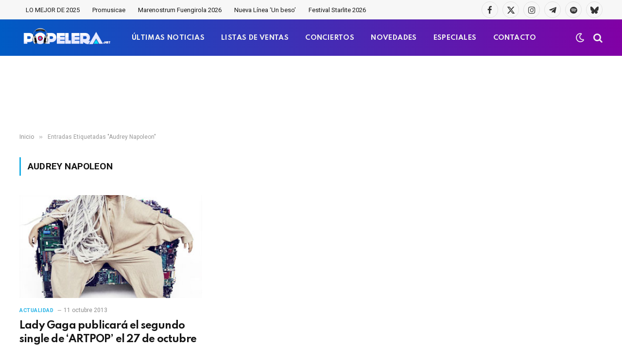

--- FILE ---
content_type: text/html; charset=UTF-8
request_url: https://www.popelera.net/tag/audrey-napoleon/
body_size: 11626
content:
<!DOCTYPE html>
<html dir="ltr" lang="es"
	prefix="og: https://ogp.me/ns#"  class="s-light site-s-light">

<head>

	<meta charset="UTF-8" />
	<meta name="viewport" content="width=device-width, initial-scale=1" />
	<title>Audrey Napoleon | Popelera</title><link rel="preload" as="font" href="https://www.popelera.net/wp-content/themes/smart-mag/css/icons/fonts/ts-icons.woff2?v3.2" type="font/woff2" crossorigin="anonymous" />

		<!-- All in One SEO 4.3.8 - aioseo.com -->
		<meta name="robots" content="max-image-preview:large" />
		<link rel="canonical" href="https://www.popelera.net/tag/audrey-napoleon/" />
		<meta name="generator" content="All in One SEO (AIOSEO) 4.3.8" />
		<script type="application/ld+json" class="aioseo-schema">
			{"@context":"https:\/\/schema.org","@graph":[{"@type":"BreadcrumbList","@id":"https:\/\/www.popelera.net\/tag\/audrey-napoleon\/#breadcrumblist","itemListElement":[{"@type":"ListItem","@id":"https:\/\/www.popelera.net\/#listItem","position":1,"item":{"@type":"WebPage","@id":"https:\/\/www.popelera.net\/","name":"Inicio","description":"Actualidad 18 diciembre 2025 Benidorm Fest 2026: Ya est\u00e1n disponibles las 18 canciones participantes UK Charts 18 diciembre 2025 Kylie Minogue y WHAM! lideran las listas oficiales brit\u00e1nicas esta semana Actualidad 18 diciembre 2025 Benidorm Fest 2026: Ya est\u00e1n disponibles las 18 canciones participantes Todas las canciones han sido estrenadas en exclusiva en RTVE Play.","url":"https:\/\/www.popelera.net\/"},"nextItem":"https:\/\/www.popelera.net\/tag\/audrey-napoleon\/#listItem"},{"@type":"ListItem","@id":"https:\/\/www.popelera.net\/tag\/audrey-napoleon\/#listItem","position":2,"item":{"@type":"WebPage","@id":"https:\/\/www.popelera.net\/tag\/audrey-napoleon\/","name":"Audrey Napoleon","url":"https:\/\/www.popelera.net\/tag\/audrey-napoleon\/"},"previousItem":"https:\/\/www.popelera.net\/#listItem"}]},{"@type":"CollectionPage","@id":"https:\/\/www.popelera.net\/tag\/audrey-napoleon\/#collectionpage","url":"https:\/\/www.popelera.net\/tag\/audrey-napoleon\/","name":"Audrey Napoleon | Popelera","inLanguage":"es-ES","isPartOf":{"@id":"https:\/\/www.popelera.net\/#website"},"breadcrumb":{"@id":"https:\/\/www.popelera.net\/tag\/audrey-napoleon\/#breadcrumblist"}},{"@type":"Organization","@id":"https:\/\/www.popelera.net\/#organization","name":"Popelera","url":"https:\/\/www.popelera.net\/","logo":{"@type":"ImageObject","url":"https:\/\/www.popelera.net\/wp-content\/uploads\/2016\/05\/cascos-popelera.png","@id":"https:\/\/www.popelera.net\/#organizationLogo","width":343,"height":343},"image":{"@id":"https:\/\/www.popelera.net\/#organizationLogo"},"sameAs":["https:\/\/twitter.com\/popelera","https:\/\/instagram.com\/popelera","https:\/\/www.pinterest.es\/popelera\/","https:\/\/www.youtube.com\/channel\/UCPIkjeFr8oozU5SKUvjaotw"],"contactPoint":{"@type":"ContactPoint","telephone":"+34644498887","contactType":"none"}},{"@type":"WebSite","@id":"https:\/\/www.popelera.net\/#website","url":"https:\/\/www.popelera.net\/","name":"Popelera","description":"\ud83c\udfa7 Novedades musicales, \u00faltimas noticias, estrenos","inLanguage":"es-ES","publisher":{"@id":"https:\/\/www.popelera.net\/#organization"}}]}
		</script>
		<script type="text/javascript" >
			window.ga=window.ga||function(){(ga.q=ga.q||[]).push(arguments)};ga.l=+new Date;
			ga('create', "UA-4403740-1", 'auto');
			ga('send', 'pageview');
		</script>
		<script async src="https://www.google-analytics.com/analytics.js"></script>
		<!-- All in One SEO -->

<link rel='dns-prefetch' href='//www.google.com' />
<link rel='dns-prefetch' href='//fonts.googleapis.com' />
<link href='https://fonts.gstatic.com' crossorigin rel='preconnect' />
<link rel="alternate" type="application/rss+xml" title="Popelera &raquo; Feed" href="https://www.popelera.net/feed/" />
<link rel="alternate" type="application/rss+xml" title="Popelera &raquo; Feed de los comentarios" href="https://www.popelera.net/comments/feed/" />
<link rel="alternate" type="application/rss+xml" title="Popelera &raquo; Etiqueta Audrey Napoleon del feed" href="https://www.popelera.net/tag/audrey-napoleon/feed/" />
<style id='wp-img-auto-sizes-contain-inline-css' type='text/css'>
img:is([sizes=auto i],[sizes^="auto," i]){contain-intrinsic-size:3000px 1500px}
/*# sourceURL=wp-img-auto-sizes-contain-inline-css */
</style>
<style id='wp-emoji-styles-inline-css' type='text/css'>

	img.wp-smiley, img.emoji {
		display: inline !important;
		border: none !important;
		box-shadow: none !important;
		height: 1em !important;
		width: 1em !important;
		margin: 0 0.07em !important;
		vertical-align: -0.1em !important;
		background: none !important;
		padding: 0 !important;
	}
/*# sourceURL=wp-emoji-styles-inline-css */
</style>
<link rel='stylesheet' id='wp-block-library-css' href='https://www.popelera.net/wp-includes/css/dist/block-library/style.min.css?ver=6.9' type='text/css' media='all' />
<style id='global-styles-inline-css' type='text/css'>
:root{--wp--preset--aspect-ratio--square: 1;--wp--preset--aspect-ratio--4-3: 4/3;--wp--preset--aspect-ratio--3-4: 3/4;--wp--preset--aspect-ratio--3-2: 3/2;--wp--preset--aspect-ratio--2-3: 2/3;--wp--preset--aspect-ratio--16-9: 16/9;--wp--preset--aspect-ratio--9-16: 9/16;--wp--preset--color--black: #000000;--wp--preset--color--cyan-bluish-gray: #abb8c3;--wp--preset--color--white: #ffffff;--wp--preset--color--pale-pink: #f78da7;--wp--preset--color--vivid-red: #cf2e2e;--wp--preset--color--luminous-vivid-orange: #ff6900;--wp--preset--color--luminous-vivid-amber: #fcb900;--wp--preset--color--light-green-cyan: #7bdcb5;--wp--preset--color--vivid-green-cyan: #00d084;--wp--preset--color--pale-cyan-blue: #8ed1fc;--wp--preset--color--vivid-cyan-blue: #0693e3;--wp--preset--color--vivid-purple: #9b51e0;--wp--preset--gradient--vivid-cyan-blue-to-vivid-purple: linear-gradient(135deg,rgb(6,147,227) 0%,rgb(155,81,224) 100%);--wp--preset--gradient--light-green-cyan-to-vivid-green-cyan: linear-gradient(135deg,rgb(122,220,180) 0%,rgb(0,208,130) 100%);--wp--preset--gradient--luminous-vivid-amber-to-luminous-vivid-orange: linear-gradient(135deg,rgb(252,185,0) 0%,rgb(255,105,0) 100%);--wp--preset--gradient--luminous-vivid-orange-to-vivid-red: linear-gradient(135deg,rgb(255,105,0) 0%,rgb(207,46,46) 100%);--wp--preset--gradient--very-light-gray-to-cyan-bluish-gray: linear-gradient(135deg,rgb(238,238,238) 0%,rgb(169,184,195) 100%);--wp--preset--gradient--cool-to-warm-spectrum: linear-gradient(135deg,rgb(74,234,220) 0%,rgb(151,120,209) 20%,rgb(207,42,186) 40%,rgb(238,44,130) 60%,rgb(251,105,98) 80%,rgb(254,248,76) 100%);--wp--preset--gradient--blush-light-purple: linear-gradient(135deg,rgb(255,206,236) 0%,rgb(152,150,240) 100%);--wp--preset--gradient--blush-bordeaux: linear-gradient(135deg,rgb(254,205,165) 0%,rgb(254,45,45) 50%,rgb(107,0,62) 100%);--wp--preset--gradient--luminous-dusk: linear-gradient(135deg,rgb(255,203,112) 0%,rgb(199,81,192) 50%,rgb(65,88,208) 100%);--wp--preset--gradient--pale-ocean: linear-gradient(135deg,rgb(255,245,203) 0%,rgb(182,227,212) 50%,rgb(51,167,181) 100%);--wp--preset--gradient--electric-grass: linear-gradient(135deg,rgb(202,248,128) 0%,rgb(113,206,126) 100%);--wp--preset--gradient--midnight: linear-gradient(135deg,rgb(2,3,129) 0%,rgb(40,116,252) 100%);--wp--preset--font-size--small: 13px;--wp--preset--font-size--medium: 20px;--wp--preset--font-size--large: 36px;--wp--preset--font-size--x-large: 42px;--wp--preset--spacing--20: 0.44rem;--wp--preset--spacing--30: 0.67rem;--wp--preset--spacing--40: 1rem;--wp--preset--spacing--50: 1.5rem;--wp--preset--spacing--60: 2.25rem;--wp--preset--spacing--70: 3.38rem;--wp--preset--spacing--80: 5.06rem;--wp--preset--shadow--natural: 6px 6px 9px rgba(0, 0, 0, 0.2);--wp--preset--shadow--deep: 12px 12px 50px rgba(0, 0, 0, 0.4);--wp--preset--shadow--sharp: 6px 6px 0px rgba(0, 0, 0, 0.2);--wp--preset--shadow--outlined: 6px 6px 0px -3px rgb(255, 255, 255), 6px 6px rgb(0, 0, 0);--wp--preset--shadow--crisp: 6px 6px 0px rgb(0, 0, 0);}:where(.is-layout-flex){gap: 0.5em;}:where(.is-layout-grid){gap: 0.5em;}body .is-layout-flex{display: flex;}.is-layout-flex{flex-wrap: wrap;align-items: center;}.is-layout-flex > :is(*, div){margin: 0;}body .is-layout-grid{display: grid;}.is-layout-grid > :is(*, div){margin: 0;}:where(.wp-block-columns.is-layout-flex){gap: 2em;}:where(.wp-block-columns.is-layout-grid){gap: 2em;}:where(.wp-block-post-template.is-layout-flex){gap: 1.25em;}:where(.wp-block-post-template.is-layout-grid){gap: 1.25em;}.has-black-color{color: var(--wp--preset--color--black) !important;}.has-cyan-bluish-gray-color{color: var(--wp--preset--color--cyan-bluish-gray) !important;}.has-white-color{color: var(--wp--preset--color--white) !important;}.has-pale-pink-color{color: var(--wp--preset--color--pale-pink) !important;}.has-vivid-red-color{color: var(--wp--preset--color--vivid-red) !important;}.has-luminous-vivid-orange-color{color: var(--wp--preset--color--luminous-vivid-orange) !important;}.has-luminous-vivid-amber-color{color: var(--wp--preset--color--luminous-vivid-amber) !important;}.has-light-green-cyan-color{color: var(--wp--preset--color--light-green-cyan) !important;}.has-vivid-green-cyan-color{color: var(--wp--preset--color--vivid-green-cyan) !important;}.has-pale-cyan-blue-color{color: var(--wp--preset--color--pale-cyan-blue) !important;}.has-vivid-cyan-blue-color{color: var(--wp--preset--color--vivid-cyan-blue) !important;}.has-vivid-purple-color{color: var(--wp--preset--color--vivid-purple) !important;}.has-black-background-color{background-color: var(--wp--preset--color--black) !important;}.has-cyan-bluish-gray-background-color{background-color: var(--wp--preset--color--cyan-bluish-gray) !important;}.has-white-background-color{background-color: var(--wp--preset--color--white) !important;}.has-pale-pink-background-color{background-color: var(--wp--preset--color--pale-pink) !important;}.has-vivid-red-background-color{background-color: var(--wp--preset--color--vivid-red) !important;}.has-luminous-vivid-orange-background-color{background-color: var(--wp--preset--color--luminous-vivid-orange) !important;}.has-luminous-vivid-amber-background-color{background-color: var(--wp--preset--color--luminous-vivid-amber) !important;}.has-light-green-cyan-background-color{background-color: var(--wp--preset--color--light-green-cyan) !important;}.has-vivid-green-cyan-background-color{background-color: var(--wp--preset--color--vivid-green-cyan) !important;}.has-pale-cyan-blue-background-color{background-color: var(--wp--preset--color--pale-cyan-blue) !important;}.has-vivid-cyan-blue-background-color{background-color: var(--wp--preset--color--vivid-cyan-blue) !important;}.has-vivid-purple-background-color{background-color: var(--wp--preset--color--vivid-purple) !important;}.has-black-border-color{border-color: var(--wp--preset--color--black) !important;}.has-cyan-bluish-gray-border-color{border-color: var(--wp--preset--color--cyan-bluish-gray) !important;}.has-white-border-color{border-color: var(--wp--preset--color--white) !important;}.has-pale-pink-border-color{border-color: var(--wp--preset--color--pale-pink) !important;}.has-vivid-red-border-color{border-color: var(--wp--preset--color--vivid-red) !important;}.has-luminous-vivid-orange-border-color{border-color: var(--wp--preset--color--luminous-vivid-orange) !important;}.has-luminous-vivid-amber-border-color{border-color: var(--wp--preset--color--luminous-vivid-amber) !important;}.has-light-green-cyan-border-color{border-color: var(--wp--preset--color--light-green-cyan) !important;}.has-vivid-green-cyan-border-color{border-color: var(--wp--preset--color--vivid-green-cyan) !important;}.has-pale-cyan-blue-border-color{border-color: var(--wp--preset--color--pale-cyan-blue) !important;}.has-vivid-cyan-blue-border-color{border-color: var(--wp--preset--color--vivid-cyan-blue) !important;}.has-vivid-purple-border-color{border-color: var(--wp--preset--color--vivid-purple) !important;}.has-vivid-cyan-blue-to-vivid-purple-gradient-background{background: var(--wp--preset--gradient--vivid-cyan-blue-to-vivid-purple) !important;}.has-light-green-cyan-to-vivid-green-cyan-gradient-background{background: var(--wp--preset--gradient--light-green-cyan-to-vivid-green-cyan) !important;}.has-luminous-vivid-amber-to-luminous-vivid-orange-gradient-background{background: var(--wp--preset--gradient--luminous-vivid-amber-to-luminous-vivid-orange) !important;}.has-luminous-vivid-orange-to-vivid-red-gradient-background{background: var(--wp--preset--gradient--luminous-vivid-orange-to-vivid-red) !important;}.has-very-light-gray-to-cyan-bluish-gray-gradient-background{background: var(--wp--preset--gradient--very-light-gray-to-cyan-bluish-gray) !important;}.has-cool-to-warm-spectrum-gradient-background{background: var(--wp--preset--gradient--cool-to-warm-spectrum) !important;}.has-blush-light-purple-gradient-background{background: var(--wp--preset--gradient--blush-light-purple) !important;}.has-blush-bordeaux-gradient-background{background: var(--wp--preset--gradient--blush-bordeaux) !important;}.has-luminous-dusk-gradient-background{background: var(--wp--preset--gradient--luminous-dusk) !important;}.has-pale-ocean-gradient-background{background: var(--wp--preset--gradient--pale-ocean) !important;}.has-electric-grass-gradient-background{background: var(--wp--preset--gradient--electric-grass) !important;}.has-midnight-gradient-background{background: var(--wp--preset--gradient--midnight) !important;}.has-small-font-size{font-size: var(--wp--preset--font-size--small) !important;}.has-medium-font-size{font-size: var(--wp--preset--font-size--medium) !important;}.has-large-font-size{font-size: var(--wp--preset--font-size--large) !important;}.has-x-large-font-size{font-size: var(--wp--preset--font-size--x-large) !important;}
/*# sourceURL=global-styles-inline-css */
</style>

<style id='classic-theme-styles-inline-css' type='text/css'>
/*! This file is auto-generated */
.wp-block-button__link{color:#fff;background-color:#32373c;border-radius:9999px;box-shadow:none;text-decoration:none;padding:calc(.667em + 2px) calc(1.333em + 2px);font-size:1.125em}.wp-block-file__button{background:#32373c;color:#fff;text-decoration:none}
/*# sourceURL=/wp-includes/css/classic-themes.min.css */
</style>
<link rel='stylesheet' id='contact-form-7-css' href='https://www.popelera.net/wp-content/plugins/contact-form-7/includes/css/styles.css?ver=5.7.7' type='text/css' media='all' />
<link rel='stylesheet' id='usp_style-css' href='https://www.popelera.net/wp-content/plugins/user-submitted-posts/resources/usp.css?ver=20250329' type='text/css' media='all' />
<link rel='stylesheet' id='smartmag-core-css' href='https://www.popelera.net/wp-content/themes/smart-mag/style.css?ver=10.3.2' type='text/css' media='all' />
<style id='smartmag-core-inline-css' type='text/css'>
:root { --c-main: #1bafe5;
--c-main-rgb: 27,175,229;
--text-font: "Roboto", system-ui, -apple-system, "Segoe UI", Arial, sans-serif;
--body-font: "Roboto", system-ui, -apple-system, "Segoe UI", Arial, sans-serif;
--title-font: "Spartan", system-ui, -apple-system, "Segoe UI", Arial, sans-serif;
--h-font: "Spartan", system-ui, -apple-system, "Segoe UI", Arial, sans-serif;
--sidebar-width: 29%;
--c-excerpts: #686868;
--excerpt-size: 14px; }
.s-dark, .site-s-dark { --c-main: #bababa; --c-main-rgb: 186,186,186; }
.s-light { --body-color: #141414; --c-excerpts: #141414; }
.post-content { color: #141414; }
.post-title:not(._) { letter-spacing: -0.03em; }
.smart-head-main .smart-head-mid { --head-h: 75px; background: linear-gradient(90deg, #005bc4 0%, #8100a5 100%); }
.s-dark .smart-head-main .smart-head-mid,
.smart-head-main .s-dark.smart-head-mid { border-top-color: #0a0a0a; }
.navigation-main .menu > li > a { font-family: "Spartan", system-ui, -apple-system, "Segoe UI", Arial, sans-serif; font-size: 13px; font-weight: bold; text-transform: uppercase; letter-spacing: 0.03em; }
.navigation-main .menu > li > a:after { display: none; }
.s-dark .navigation-main { --c-nav-hov: #f4db18; }
.s-dark .navigation { --c-nav-drop-bg: #982f5b; }
.smart-head-mobile .smart-head-mid { background: linear-gradient(90deg, #008adb 0%, #8100a5 100%); }
.s-dark .off-canvas, .off-canvas.s-dark { background-color: #008adb; }
.navigation-small .menu > li > a { text-transform: initial; }
.s-dark .smart-head-main .spc-social,
.smart-head-main .s-dark .spc-social { --c-spc-social: rgba(255,255,255,0.9); --c-spc-social-hov: #ffffff; }
.smart-head-main .spc-social { --spc-social-fs: 17px; }
.s-dark .smart-head-main .search-icon:hover,
.smart-head-main .s-dark .search-icon:hover { color: #ffffff; }
.smart-head-main { --search-icon-size: 20px; }
.s-dark .smart-head-mobile .search-icon,
.smart-head-mobile .s-dark .search-icon { --c-search-icon: #f4f4f4; }
.smart-head-main .scheme-switcher { --icons-size: 20px; }
.s-dark .smart-head-mobile .offcanvas-toggle,
.smart-head-mobile .s-dark .offcanvas-toggle { --c-hamburger: #f4f4f4; }
.s-dark .upper-footer { background-color: #141414; }
.main-footer .lower-footer { background-color: #bd1045; }
.s-dark .lower-footer { background-color: #0a0a0a; }
.post-meta .text-in, .post-meta .post-cat > a { font-size: 11px; }
.post-meta .post-cat > a { font-weight: 600; }
.block-head-f { --space-below: 7px; --line-weight: 6px; --c-line: var(--c-main); --c-border: #ffffff; }
.block-head-f .heading { color: var(--c-main); }
.load-button { padding-top: 14px; padding-bottom: 14px; padding-left: 14px; padding-right: 14px; width: 300px; border-radius: 50px; }
.loop-grid-base .post-title { font-weight: bold; line-height: 1.4; letter-spacing: -0.04em; }
.loop-grid .content { padding-bottom: 10px; }
.loop-list .post-title { font-size: 20px; font-weight: bold; line-height: 1.5; letter-spacing: -0.03em; }
.loop-small .post-title { font-size: 14px; font-weight: 600; letter-spacing: -0.03em; }
.the-post-header .post-meta .post-title { letter-spacing: -0.03em; }
.entry-content { font-size: 16px; line-height: 1.85; }
.site-s-light .entry-content { color: #0a0a0a; }
.s-dark .entry-content { color: #ffffff; }
.post-content h2 { font-size: 24px; }
@media (min-width: 941px) and (max-width: 1200px) { .navigation-main .menu > li > a { font-size: calc(10px + (13px - 10px) * .7); } }
@media (max-width: 767px) { .loop-grid-base .post-title { letter-spacing: -0.03em; }
.entry-content { font-size: 17px; } }


/*# sourceURL=smartmag-core-inline-css */
</style>
<link rel='stylesheet' id='smartmag-magnific-popup-css' href='https://www.popelera.net/wp-content/themes/smart-mag/css/lightbox.css?ver=10.3.2' type='text/css' media='all' />
<link rel='stylesheet' id='font-awesome4-css' href='https://www.popelera.net/wp-content/themes/smart-mag/css/fontawesome/css/font-awesome.min.css?ver=10.3.2' type='text/css' media='all' />
<link rel='stylesheet' id='smartmag-icons-css' href='https://www.popelera.net/wp-content/themes/smart-mag/css/icons/icons.css?ver=10.3.2' type='text/css' media='all' />
<link rel='stylesheet' id='smartmag-gfonts-custom-css' href='https://fonts.googleapis.com/css?family=Roboto%3A400%2C500%2C600%2C700%7CSpartan%3A400%2C500%2C600%2C700%2Cbold&#038;display=swap' type='text/css' media='all' />
<script type="text/javascript" id="smartmag-lazy-inline-js-after">
/* <![CDATA[ */
/**
 * @copyright ThemeSphere
 * @preserve
 */
var BunyadLazy={};BunyadLazy.load=function(){function a(e,n){var t={};e.dataset.bgset&&e.dataset.sizes?(t.sizes=e.dataset.sizes,t.srcset=e.dataset.bgset):t.src=e.dataset.bgsrc,function(t){var a=t.dataset.ratio;if(0<a){const e=t.parentElement;if(e.classList.contains("media-ratio")){const n=e.style;n.getPropertyValue("--a-ratio")||(n.paddingBottom=100/a+"%")}}}(e);var a,o=document.createElement("img");for(a in o.onload=function(){var t="url('"+(o.currentSrc||o.src)+"')",a=e.style;a.backgroundImage!==t&&requestAnimationFrame(()=>{a.backgroundImage=t,n&&n()}),o.onload=null,o.onerror=null,o=null},o.onerror=o.onload,t)o.setAttribute(a,t[a]);o&&o.complete&&0<o.naturalWidth&&o.onload&&o.onload()}function e(t){t.dataset.loaded||a(t,()=>{document.dispatchEvent(new Event("lazyloaded")),t.dataset.loaded=1})}function n(t){"complete"===document.readyState?t():window.addEventListener("load",t)}return{initEarly:function(){var t,a=()=>{document.querySelectorAll(".img.bg-cover:not(.lazyload)").forEach(e)};"complete"!==document.readyState?(t=setInterval(a,150),n(()=>{a(),clearInterval(t)})):a()},callOnLoad:n,initBgImages:function(t){t&&n(()=>{document.querySelectorAll(".img.bg-cover").forEach(e)})},bgLoad:a}}(),BunyadLazy.load.initEarly();
//# sourceURL=smartmag-lazy-inline-js-after
/* ]]> */
</script>
<script type="text/javascript" src="https://www.google.com/recaptcha/api.js?ver=20250329" id="usp_recaptcha-js"></script>
<script type="text/javascript" src="https://www.popelera.net/wp-includes/js/jquery/jquery.min.js?ver=3.7.1" id="jquery-core-js"></script>
<script type="text/javascript" src="https://www.popelera.net/wp-includes/js/jquery/jquery-migrate.min.js?ver=3.4.1" id="jquery-migrate-js"></script>
<script type="text/javascript" src="https://www.popelera.net/wp-content/plugins/user-submitted-posts/resources/jquery.cookie.js?ver=20250329" id="usp_cookie-js"></script>
<script type="text/javascript" src="https://www.popelera.net/wp-content/plugins/user-submitted-posts/resources/jquery.parsley.min.js?ver=20250329" id="usp_parsley-js"></script>
<script type="text/javascript" id="usp_core-js-before">
/* <![CDATA[ */
var usp_custom_field = "usp_custom_field"; var usp_custom_field_2 = "usp_custom_field_2"; var usp_custom_checkbox = "usp_custom_checkbox"; var usp_case_sensitivity = "false"; var usp_min_images = 0; var usp_max_images = 1; var usp_parsley_error = "Respuesta incorrecta."; var usp_multiple_cats = 0; var usp_existing_tags = 0; var usp_recaptcha_disp = "show"; var usp_recaptcha_vers = "2"; var usp_recaptcha_key = ""; var challenge_nonce = "289b7da8da"; var ajax_url = "https:\/\/www.popelera.net\/wp-admin\/admin-ajax.php"; 
//# sourceURL=usp_core-js-before
/* ]]> */
</script>
<script type="text/javascript" src="https://www.popelera.net/wp-content/plugins/user-submitted-posts/resources/jquery.usp.core.js?ver=20250329" id="usp_core-js"></script>
<link rel="https://api.w.org/" href="https://www.popelera.net/wp-json/" /><link rel="alternate" title="JSON" type="application/json" href="https://www.popelera.net/wp-json/wp/v2/tags/10110" /><meta name="generator" content="WordPress 6.9" />

		<script>
		var BunyadSchemeKey = 'bunyad-scheme';
		(() => {
			const d = document.documentElement;
			const c = d.classList;
			var scheme = localStorage.getItem(BunyadSchemeKey);
			
			if (scheme) {
				d.dataset.origClass = c;
				scheme === 'dark' ? c.remove('s-light', 'site-s-light') : c.remove('s-dark', 'site-s-dark');
				c.add('site-s-' + scheme, 's-' + scheme);
			}
		})();
		</script>
		<meta name="generator" content="Elementor 3.23.4; features: e_optimized_css_loading, e_font_icon_svg, additional_custom_breakpoints, e_optimized_control_loading, e_lazyload, e_element_cache; settings: css_print_method-external, google_font-enabled, font_display-swap">
<style type="text/css">.recentcomments a{display:inline !important;padding:0 !important;margin:0 !important;}</style>			<style>
				.e-con.e-parent:nth-of-type(n+4):not(.e-lazyloaded):not(.e-no-lazyload),
				.e-con.e-parent:nth-of-type(n+4):not(.e-lazyloaded):not(.e-no-lazyload) * {
					background-image: none !important;
				}
				@media screen and (max-height: 1024px) {
					.e-con.e-parent:nth-of-type(n+3):not(.e-lazyloaded):not(.e-no-lazyload),
					.e-con.e-parent:nth-of-type(n+3):not(.e-lazyloaded):not(.e-no-lazyload) * {
						background-image: none !important;
					}
				}
				@media screen and (max-height: 640px) {
					.e-con.e-parent:nth-of-type(n+2):not(.e-lazyloaded):not(.e-no-lazyload),
					.e-con.e-parent:nth-of-type(n+2):not(.e-lazyloaded):not(.e-no-lazyload) * {
						background-image: none !important;
					}
				}
			</style>
			<!-- Google tag (gtag.js) -->
<script async src="https://www.googletagmanager.com/gtag/js?id=G-BLM9S73QH5"></script>
<script>
  window.dataLayer = window.dataLayer || [];
  function gtag(){dataLayer.push(arguments);}
  gtag('js', new Date());

  gtag('config', 'G-BLM9S73QH5');
</script>
<meta name="p:domain_verify" content="deb740104e8fcaae024ca907991114ef"/>
<script src="https://d3u598arehftfk.cloudfront.net/prebid_hb_12087_18652.js" async> </script><link rel="icon" href="https://www.popelera.net/wp-content/uploads/2016/05/cascos-popelera-80x80.png" sizes="32x32" />
<link rel="icon" href="https://www.popelera.net/wp-content/uploads/2016/05/cascos-popelera.png" sizes="192x192" />
<link rel="apple-touch-icon" href="https://www.popelera.net/wp-content/uploads/2016/05/cascos-popelera.png" />
<meta name="msapplication-TileImage" content="https://www.popelera.net/wp-content/uploads/2016/05/cascos-popelera.png" />
		<style type="text/css" id="wp-custom-css">
			/* Ocultar el sidebar en dispositivos móviles */
@media only screen and (max-width: 768px) {
    .main-sidebar, /* Reemplaza .sidebar con la clase o ID correcto */
    .sidebar-widget { /* Incluye otras posibles clases relacionadas */
        display: none !important;
    }
}		</style>
		

</head>

<body class="archive tag tag-audrey-napoleon tag-10110 wp-theme-smart-mag no-sidebar has-lb has-lb-sm ts-img-hov-fade layout-normal elementor-default elementor-kit-129674">



<div class="main-wrap">

	
<div class="off-canvas-backdrop"></div>
<div class="mobile-menu-container off-canvas s-dark hide-menu-lg" id="off-canvas">

	<div class="off-canvas-head">
		<a href="#" class="close">
			<span class="visuallyhidden">Cerrar Menú</span>
			<i class="tsi tsi-times"></i>
		</a>

		<div class="ts-logo">
					</div>
	</div>

	<div class="off-canvas-content">

		
			<ul id="menu-off-canvas-menu" class="mobile-menu"><li id="menu-item-124010" class="menu-item menu-item-type-post_type menu-item-object-page menu-item-124010"><a href="https://www.popelera.net/ultimas-noticias/">ÚLTIMAS NOTICIAS</a></li>
<li id="menu-item-124014" class="menu-item menu-item-type-taxonomy menu-item-object-category menu-item-124014"><a href="https://www.popelera.net/musica/listas-de-ventas/">LISTAS DE VENTAS</a></li>
<li id="menu-item-124015" class="menu-item menu-item-type-taxonomy menu-item-object-category menu-item-124015"><a href="https://www.popelera.net/musica/novedades/">NOVEDADES</a></li>
<li id="menu-item-124012" class="menu-item menu-item-type-taxonomy menu-item-object-category menu-item-124012"><a href="https://www.popelera.net/musica/fechas-de-conciertos/">CONCIERTOS</a></li>
<li id="menu-item-124013" class="menu-item menu-item-type-taxonomy menu-item-object-category menu-item-124013"><a href="https://www.popelera.net/musica/especiales/">ESPECIALES</a></li>
<li id="menu-item-124016" class="menu-item menu-item-type-taxonomy menu-item-object-category menu-item-124016"><a href="https://www.popelera.net/musica/videoclips/">VIDEOCLIPS</a></li>
<li id="menu-item-124011" class="menu-item menu-item-type-post_type menu-item-object-page menu-item-124011"><a href="https://www.popelera.net/contacto/">CONTACTO</a></li>
</ul>
		
		
		
		<div class="spc-social-block spc-social spc-social-b smart-head-social">
		
			
				<a href="https://facebook.com/popelera" class="link service s-facebook" target="_blank" rel="nofollow noopener">
					<i class="icon tsi tsi-facebook"></i>					<span class="visuallyhidden">Facebook</span>
				</a>
									
			
				<a href="https://x.com/popelera" class="link service s-twitter" target="_blank" rel="nofollow noopener">
					<i class="icon tsi tsi-twitter"></i>					<span class="visuallyhidden">X (Twitter)</span>
				</a>
									
			
				<a href="https://instagram.com/popelera" class="link service s-instagram" target="_blank" rel="nofollow noopener">
					<i class="icon tsi tsi-instagram"></i>					<span class="visuallyhidden">Instagram</span>
				</a>
									
			
				<a href="https://www.youtube.com/@popelera" class="link service s-youtube" target="_blank" rel="nofollow noopener">
					<i class="icon tsi tsi-youtube-play"></i>					<span class="visuallyhidden">YouTube</span>
				</a>
									
			
				<a href="https://open.spotify.com/playlist/5DL2umYdfUt3jwQClSIGOt?si=ffdd7a59245148ce" class="link service s-spotify" target="_blank" rel="nofollow noopener">
					<i class="icon tsi tsi-spotify"></i>					<span class="visuallyhidden">Spotify</span>
				</a>
									
			
		</div>

		
	</div>

</div>
<div class="smart-head smart-head-a smart-head-main" id="smart-head" data-sticky="mid" data-sticky-type="smart" data-sticky-full>
	
	<div class="smart-head-row smart-head-top is-light smart-head-row-full">

		<div class="inner wrap">

							
				<div class="items items-left ">
					<div class="nav-wrap">
		<nav class="navigation navigation-small nav-hov-a">
			<ul id="menu-tags-dinamicos" class="menu"><li id="menu-item-134786" class="menu-item menu-item-type-post_type menu-item-object-post menu-item-134786"><a href="https://www.popelera.net/lo-mejor-de-2025/">LO MEJOR DE 2025</a></li>
<li id="menu-item-134779" class="menu-item menu-item-type-taxonomy menu-item-object-post_tag menu-item-134779"><a href="https://www.popelera.net/tag/promusicae/">Promusicae</a></li>
<li id="menu-item-134792" class="menu-item menu-item-type-post_type menu-item-object-post menu-item-134792"><a href="https://www.popelera.net/marenostrum-fuengirola-2026-lista-de-conciertos-confirmados/">Marenostrum Fuengirola 2026</a></li>
<li id="menu-item-135055" class="menu-item menu-item-type-post_type menu-item-object-post menu-item-135055"><a href="https://www.popelera.net/nueva-linea-un-beso-exito-viral/">Nueva Línea &#8216;Un beso&#8217;</a></li>
<li id="menu-item-135084" class="menu-item menu-item-type-post_type menu-item-object-post menu-item-135084"><a href="https://www.popelera.net/starlite-occident-2026-conciertos-confirmados/">Festival Starlite 2026</a></li>
</ul>		</nav>
	</div>
				</div>

							
				<div class="items items-center empty">
								</div>

							
				<div class="items items-right ">
				
		<div class="spc-social-block spc-social spc-social-b smart-head-social">
		
			
				<a href="https://facebook.com/popelera" class="link service s-facebook" target="_blank" rel="nofollow noopener">
					<i class="icon tsi tsi-facebook"></i>					<span class="visuallyhidden">Facebook</span>
				</a>
									
			
				<a href="https://x.com/popelera" class="link service s-twitter" target="_blank" rel="nofollow noopener">
					<i class="icon tsi tsi-twitter"></i>					<span class="visuallyhidden">X (Twitter)</span>
				</a>
									
			
				<a href="https://instagram.com/popelera" class="link service s-instagram" target="_blank" rel="nofollow noopener">
					<i class="icon tsi tsi-instagram"></i>					<span class="visuallyhidden">Instagram</span>
				</a>
									
			
				<a href="https://t.me/popelera" class="link service s-telegram" target="_blank" rel="nofollow noopener">
					<i class="icon tsi tsi-telegram"></i>					<span class="visuallyhidden">Telegrama</span>
				</a>
									
			
				<a href="https://open.spotify.com/playlist/5DL2umYdfUt3jwQClSIGOt?si=ffdd7a59245148ce" class="link service s-spotify" target="_blank" rel="nofollow noopener">
					<i class="icon tsi tsi-spotify"></i>					<span class="visuallyhidden">Spotify</span>
				</a>
									
			
				<a href="https://bsky.app/profile/popelera.bsky.social" class="link service s-bluesky" target="_blank" rel="nofollow noopener">
					<i class="icon tsi tsi-bluesky"></i>					<span class="visuallyhidden">Bluesky</span>
				</a>
									
			
		</div>

						</div>

						
		</div>
	</div>

	
	<div class="smart-head-row smart-head-mid smart-head-row-3 s-dark has-center-nav smart-head-row-full">

		<div class="inner wrap">

							
				<div class="items items-left ">
					<a href="https://www.popelera.net/" title="Popelera" rel="home" class="logo-link ts-logo logo-is-image">
		<span>
			
				
					<img src="https://www.popelera.net/wp-content/uploads/2021/08/popelera-logo.png" class="logo-image logo-image-dark" alt="Popelera" width="300" height="83"/><img src="https://www.popelera.net/wp-content/uploads/2023/02/logo-popelera-bn.png" class="logo-image" alt="Popelera" width="400" height="116"/>
									 
					</span>
	</a>				</div>

							
				<div class="items items-center ">
					<div class="nav-wrap">
		<nav class="navigation navigation-main nav-hov-a">
			<ul id="menu-primary-navigation" class="menu"><li id="menu-item-68440" class="menu-have-icon menu-icon-type-fontawesome menu-item menu-item-type-custom menu-item-object-custom menu-item-68440"><a href="https://www.popelera.net/ultimas-noticias/">ÚLTIMAS NOTICIAS</a></li>
<li id="menu-item-110346" class="menu-have-icon menu-icon-type-fontawesome menu-item menu-item-type-taxonomy menu-item-object-category menu-cat-3 menu-item-110346"><a href="https://www.popelera.net/musica/listas-de-ventas/">LISTAS DE VENTAS</a></li>
<li id="menu-item-134756" class="menu-item menu-item-type-taxonomy menu-item-object-category menu-cat-4 menu-item-134756"><a href="https://www.popelera.net/musica/fechas-de-conciertos/">CONCIERTOS</a></li>
<li id="menu-item-123923" class="menu-have-icon menu-icon-type-fontawesome menu-item menu-item-type-taxonomy menu-item-object-category menu-cat-5 menu-item-123923"><a href="https://www.popelera.net/musica/novedades/">NOVEDADES</a></li>
<li id="menu-item-120069" class="menu-item menu-item-type-taxonomy menu-item-object-category menu-cat-2574 menu-item-120069"><a href="https://www.popelera.net/musica/especiales/">ESPECIALES</a></li>
<li id="menu-item-54106" class="menu-have-icon menu-icon-type-bs-icons menu-item menu-item-type-post_type menu-item-object-page menu-item-54106"><a href="https://www.popelera.net/contacto/">CONTACTO</a></li>
</ul>		</nav>
	</div>
				</div>

							
				<div class="items items-right ">
				
<div class="scheme-switcher has-icon-only">
	<a href="#" class="toggle is-icon toggle-dark" title="Cambia al diseño oscuro: más agradable a la vista.">
		<i class="icon tsi tsi-moon"></i>
	</a>
	<a href="#" class="toggle is-icon toggle-light" title="Cambia al diseño ligero.">
		<i class="icon tsi tsi-bright"></i>
	</a>
</div>

	<a href="#" class="search-icon has-icon-only is-icon" title="Buscar en">
		<i class="tsi tsi-search"></i>
	</a>

				</div>

						
		</div>
	</div>

	</div>
<div class="smart-head smart-head-a smart-head-mobile" id="smart-head-mobile" data-sticky="mid" data-sticky-type="smart" data-sticky-full>
	
	<div class="smart-head-row smart-head-mid smart-head-row-3 s-dark smart-head-row-full">

		<div class="inner wrap">

							
				<div class="items items-left ">
				
<button class="offcanvas-toggle has-icon" type="button" aria-label="Menú">
	<span class="hamburger-icon hamburger-icon-a">
		<span class="inner"></span>
	</span>
</button>				</div>

							
				<div class="items items-center ">
					<a href="https://www.popelera.net/" title="Popelera" rel="home" class="logo-link ts-logo logo-is-image">
		<span>
			
				
					<img src="https://www.popelera.net/wp-content/uploads/2021/08/popelera-logo.png" class="logo-image logo-image-dark" alt="Popelera" width="300" height="83"/><img src="https://www.popelera.net/wp-content/uploads/2023/02/logo-popelera-bn.png" class="logo-image" alt="Popelera" width="400" height="116"/>
									 
					</span>
	</a>				</div>

							
				<div class="items items-right ">
				

	<a href="#" class="search-icon has-icon-only is-icon" title="Buscar en">
		<i class="tsi tsi-search"></i>
	</a>

				</div>

						
		</div>
	</div>

	</div><div class="a-wrap a-wrap-base a-wrap-2 show-lg"> <script async src="https://pagead2.googlesyndication.com/pagead/js/adsbygoogle.js?client=ca-pub-6244281534337769"
     crossorigin="anonymous"></script>
<!-- 728 solo display -->
<ins class="adsbygoogle"
     style="display:inline-block;width:728px;height:90px"
     data-ad-client="ca-pub-6244281534337769"
     data-ad-slot="5934884096"></ins>
<script>
     (adsbygoogle = window.adsbygoogle || []).push({});
</script></div>


<nav class="breadcrumbs is-full-width breadcrumbs-a" id="breadcrumb"><div class="inner ts-contain "><span><a href="https://www.popelera.net/"><span>Inicio</span></a></span><span class="delim">&raquo;</span><span class="current">Entradas Etiquetadas &quot;Audrey Napoleon&quot;</span></div></nav>
<div class="main ts-contain cf no-sidebar">
			<div class="ts-row">
			<div class="col-8 main-content">

							<h1 class="archive-heading">
					<span>Audrey Napoleon</span>				</h1>
						
					
							
					<section class="block-wrap block-grid mb-none" data-id="1" data-block="{&quot;id&quot;:&quot;grid&quot;,&quot;props&quot;:{&quot;cat_labels&quot;:&quot;&quot;,&quot;cat_labels_pos&quot;:&quot;bot-left&quot;,&quot;reviews&quot;:&quot;stars&quot;,&quot;post_formats_pos&quot;:&quot;center&quot;,&quot;load_more_style&quot;:&quot;b&quot;,&quot;meta_cat_style&quot;:&quot;text&quot;,&quot;media_style_shadow&quot;:0,&quot;meta_sponsor&quot;:1,&quot;meta_sponsor_logo&quot;:0,&quot;meta_sponsor_label&quot;:&quot;Patrocinador: {patrocinador}&quot;,&quot;show_post_formats&quot;:1,&quot;meta_above&quot;:[&quot;cat&quot;,&quot;date&quot;],&quot;meta_below&quot;:[],&quot;meta_sponsor_above&quot;:[],&quot;meta_sponsor_below&quot;:[&quot;sponsor&quot;,&quot;date&quot;],&quot;media_ratio&quot;:&quot;&quot;,&quot;media_ratio_custom&quot;:&quot;&quot;,&quot;read_more&quot;:&quot;none&quot;,&quot;content_center&quot;:0,&quot;excerpts&quot;:1,&quot;excerpt_length&quot;:20,&quot;style&quot;:&quot;&quot;,&quot;pagination&quot;:true,&quot;pagination_type&quot;:&quot;load-more&quot;,&quot;space_below&quot;:&quot;none&quot;,&quot;sticky_posts&quot;:false,&quot;columns&quot;:&quot;3&quot;,&quot;meta_items_default&quot;:true,&quot;meta_sponsor_items_default&quot;:true,&quot;post_type&quot;:&quot;&quot;,&quot;posts&quot;:12,&quot;taxonomy&quot;:&quot;post_tag&quot;,&quot;terms&quot;:10110}}">

				
			<div class="block-content">
					
	<div class="loop loop-grid loop-grid-base grid grid-3 md:grid-2 xs:grid-1">

					
<article class="l-post grid-post grid-base-post">

	
			<div class="media">

		
			<a href="https://www.popelera.net/lady-gaga-publicara-el-segundo-single-de-artpop-el-27-de-octubre/" class="image-link media-ratio ratio-16-9" title="Lady Gaga publicará el segundo single de &#8216;ARTPOP&#8217; el 27 de octubre"><span data-bgsrc="https://www.popelera.net/wp-content/uploads/2015/06/gaga6.jpg" class="img bg-cover wp-post-image attachment-bunyad-grid size-bunyad-grid no-lazy skip-lazy"></span></a>			
			
			
			
		
		</div>
	

	
		<div class="content">

			<div class="post-meta post-meta-a"><div class="post-meta-items meta-above"><span class="meta-item post-cat">
						
						<a href="https://www.popelera.net/musica/noticias/" class="category term-color-1886" rel="category">Actualidad</a>
					</span>
					<span class="meta-item date"><span class="date-link"><time class="post-date" datetime="2013-10-11T22:44:20+02:00">11 octubre 2013</time></span></span></div><h2 class="is-title post-title"><a href="https://www.popelera.net/lady-gaga-publicara-el-segundo-single-de-artpop-el-27-de-octubre/">Lady Gaga publicará el segundo single de &#8216;ARTPOP&#8217; el 27 de octubre</a></h2></div>			
						
				<div class="excerpt">
					<p><strong>&#8216;Venus</strong>&#8216; ha sido compuesta por Gaga y DJ White Shadow y producida por <strong>Audrey Napoleon</strong></p>
				</div>
			
			
			
		</div>

	
</article>		
	</div>

	

	
	

	
			</div>

		</section>
		
			</div>
			
						
		</div>
	</div>

			<footer class="main-footer cols-gap-lg footer-bold s-dark">

						<div class="upper-footer bold-footer-upper">
			<div class="ts-contain wrap">
				<div class="widgets row cf">
					<div class="widget col-4 widget_text"><div class="widget-title block-head block-head-ac block-head block-head-ac block-head-b is-left has-style"><h5 class="heading">Sobre Popelera</h5></div>			<div class="textwidget"><div class="group w-full text-gray-800 dark:text-gray-100 border-b border-black/10 dark:border-gray-900/50 bg-gray-50 dark:bg-[#444654]">
<div class="flex p-4 gap-4 text-base md:gap-6 md:max-w-2xl lg:max-w-[38rem] xl:max-w-3xl md:py-6 lg:px-0 m-auto">
<div class="relative flex w-[calc(100%-50px)] flex-col gap-1 md:gap-3 lg:w-[calc(100%-115px)]">
<div class="flex flex-grow flex-col gap-3">
<div class="min-h-[20px] flex flex-col items-start gap-4 whitespace-pre-wrap break-words">
<div class="markdown prose w-full break-words dark:prose-invert light">
<p><a href="https://www.popelera.net/wp-content/uploads/2023/02/logo-popelera-bn.png"><img loading="lazy" class="aligncenter size-full wp-image-123895 lazyload" decoding="async" src="[data-uri]" alt width="400" height="116" srcset="https://www.popelera.net/wp-content/uploads/2023/02/logo-popelera-bn.png 400w, https://www.popelera.net/wp-content/uploads/2023/02/logo-popelera-bn-265x77.png 265w, https://www.popelera.net/wp-content/uploads/2023/02/logo-popelera-bn-364x106.png 364w" sizes="(max-width: 400px) 100vw, 400px" data-src="https://www.popelera.net/wp-content/uploads/2023/02/logo-popelera-bn.png" /></a></p>
<p>Popelera es un portal musical que ofrece información diaria sobre el panorama musical nacional e internacional. Con enfoque en el pop y sus subgéneros, hablamos sobre novedades, listas de éxitos, descubrimiento de talentos, crónicas y reseñas.</p>
</div>
</div>
</div>
</div>
</div>
</div>
</div>
		</div>
		<div class="widget col-4 ts-block-widget smartmag-widget-grid">		
		<div class="block">
					<section class="block-wrap block-grid block-sc mb-none" data-id="2">

				
			<div class="block-content">
					
	<div class="loop loop-grid loop-grid-base grid grid-1 md:grid-1 xs:grid-1">

					
<article class="l-post grid-post grid-base-post">

	
			<div class="media">

		
			<a href="https://www.popelera.net/nuevos-estrenos-novedades-musicales-16-01-2026/" class="image-link media-ratio ratio-16-9" title="Nuevos estrenos y novedades musicales (16.01.2026)"><span data-bgsrc="https://www.popelera.net/wp-content/uploads/2025/08/robbie-williams-450x253.jpg" class="img bg-cover wp-post-image attachment-bunyad-medium size-bunyad-medium lazyload" data-bgset="https://www.popelera.net/wp-content/uploads/2025/08/robbie-williams-450x253.jpg 450w, https://www.popelera.net/wp-content/uploads/2025/08/robbie-williams-600x338.jpg 600w, https://www.popelera.net/wp-content/uploads/2025/08/robbie-williams-150x84.jpg 150w, https://www.popelera.net/wp-content/uploads/2025/08/robbie-williams.jpg 768w" data-sizes="(max-width: 377px) 100vw, 377px" role="img" aria-label="Nuevo disco de Robbie Williams"></span></a>			
			
			
			
		
		</div>
	

	
		<div class="content">

			<div class="post-meta post-meta-a"><div class="post-meta-items meta-above"><span class="meta-item post-cat">
						
						<a href="https://www.popelera.net/musica/new-music-friday/" class="category term-color-19410" rel="category">New Music Friday</a>
					</span>
					<span class="meta-item date"><span class="date-link"><time class="post-date" datetime="2026-01-16T09:59:24+01:00">16 enero 2026</time></span></span></div><h2 class="is-title post-title"><a href="https://www.popelera.net/nuevos-estrenos-novedades-musicales-16-01-2026/">Nuevos estrenos y novedades musicales (16.01.2026)</a></h2></div>			
						
				<div class="excerpt">
					<p>Hoy tenemos nuevos discos de Robbie Williams, Dani Flow, Madison Beer, Marta Soto, Pole. y Walls, entre otros.</p>
				</div>
			
			
			
		</div>

	
</article>		
	</div>

		
			</div>

		</section>
				</div>

		</div><div class="widget col-4 widget_recent_comments"><div class="widget-title block-head block-head-ac block-head block-head-ac block-head-b is-left has-style"><h5 class="heading">Últimos comentarios</h5></div><ul id="recentcomments"><li class="recentcomments"><span class="comment-author-link">Justipop</span> en <a href="https://www.popelera.net/artistas-espanoles-mas-oyentes-spotify/#comment-28507">Los artistas y grupos españoles con más oyentes mensuales en Spotify [Enero 2026]</a></li><li class="recentcomments"><span class="comment-author-link"><a href="https://motherspridekids.com/" class="url" rel="ugc external nofollow">child porn</a></span> en <a href="https://www.popelera.net/pablo-lopez-estrena-su-primer-single-en-solitario-vi/#comment-28420">Pablo López estrena su primer single en solitario, &#8216;VI&#8217;</a></li><li class="recentcomments"><span class="comment-author-link"><a href="http://www.popelera.net" class="url" rel="ugc">Álvaro</a></span> en <a href="https://www.popelera.net/artistas-espanoles-mas-oyentes-spotify/#comment-28258">Los artistas y grupos españoles con más oyentes mensuales en Spotify [Enero 2026]</a></li><li class="recentcomments"><span class="comment-author-link"><a href="http://www.popelera.net" class="url" rel="ugc">Álvaro</a></span> en <a href="https://www.popelera.net/artistas-espanoles-mas-oyentes-spotify/#comment-28257">Los artistas y grupos españoles con más oyentes mensuales en Spotify [Enero 2026]</a></li></ul></div>				</div>
			</div>
		</div>
		
	
			<div class="lower-footer bold-footer-lower">
			<div class="ts-contain inner">

				

				
		<div class="spc-social-block spc-social spc-social-b ">
		
			
				<a href="https://facebook.com/popelera" class="link service s-facebook" target="_blank" rel="nofollow noopener">
					<i class="icon tsi tsi-facebook"></i>					<span class="visuallyhidden">Facebook</span>
				</a>
									
			
				<a href="https://x.com/popelera" class="link service s-twitter" target="_blank" rel="nofollow noopener">
					<i class="icon tsi tsi-twitter"></i>					<span class="visuallyhidden">X (Twitter)</span>
				</a>
									
			
				<a href="https://instagram.com/popelera" class="link service s-instagram" target="_blank" rel="nofollow noopener">
					<i class="icon tsi tsi-instagram"></i>					<span class="visuallyhidden">Instagram</span>
				</a>
									
			
				<a href="https://pinterest.com/popelera" class="link service s-pinterest" target="_blank" rel="nofollow noopener">
					<i class="icon tsi tsi-pinterest-p"></i>					<span class="visuallyhidden">Pinterest</span>
				</a>
									
			
				<a href="https://www.youtube.com/@popelera" class="link service s-youtube" target="_blank" rel="nofollow noopener">
					<i class="icon tsi tsi-youtube-play"></i>					<span class="visuallyhidden">YouTube</span>
				</a>
									
			
				<a href="https://open.spotify.com/playlist/5DL2umYdfUt3jwQClSIGOt?si=ffdd7a59245148ce" class="link service s-spotify" target="_blank" rel="nofollow noopener">
					<i class="icon tsi tsi-spotify"></i>					<span class="visuallyhidden">Spotify</span>
				</a>
									
			
				<a href="https://t.me/popelera" class="link service s-telegram" target="_blank" rel="nofollow noopener">
					<i class="icon tsi tsi-telegram"></i>					<span class="visuallyhidden">Telegrama</span>
				</a>
									
			
				<a href="https://bsky.app/profile/popelera.bsky.social" class="link service s-bluesky" target="_blank" rel="nofollow noopener">
					<i class="icon tsi tsi-bluesky"></i>					<span class="visuallyhidden">Bluesky</span>
				</a>
									
			
		</div>

		
											
						<div class="links">
							<div class="menu-menu-header-container"><ul id="menu-menu-header" class="menu"><li id="menu-item-131177" class="menu-item menu-item-type-post_type menu-item-object-page menu-item-131177"><a href="https://www.popelera.net/acerca-de/">Acerca de Popelera</a></li>
<li id="menu-item-97000" class="menu-item menu-item-type-post_type menu-item-object-page menu-item-97000"><a href="https://www.popelera.net/ultimas-noticias/">Últimas noticias</a></li>
<li id="menu-item-67861" class="menu-item menu-item-type-post_type menu-item-object-page menu-item-67861"><a href="https://www.popelera.net/contacto/">Contacto</a></li>
<li id="menu-item-115155" class="menu-item menu-item-type-post_type menu-item-object-page menu-item-privacy-policy menu-item-115155"><a rel="privacy-policy" href="https://www.popelera.net/politica-de-privacidad/">Política de privacidad</a></li>
<li id="menu-item-132007" class="menu-item menu-item-type-post_type menu-item-object-page menu-item-132007"><a href="https://www.popelera.net/terminos-y-condiciones/">Términos y condiciones</a></li>
</ul></div>						</div>
						
				
				<div class="copyright">
					&copy; 2026 Popelera | Todos los derechos reservados				</div>
			</div>
		</div>		
			</footer>
		
	
</div><!-- .main-wrap -->



	<div class="search-modal-wrap" data-scheme="light">
		<div class="search-modal-box" role="dialog" aria-modal="true">

			<form method="get" class="search-form" action="https://www.popelera.net/">
				<input type="search" class="search-field live-search-query" name="s" placeholder="Buscar..." value="" required />

				<button type="submit" class="search-submit visuallyhidden">Enviar</button>

				<p class="message">
					Escriba arriba y pulse <em>Enter</em> para buscar. Pulse <em>Esc</em> para cancelar.				</p>
						
			</form>

		</div>
	</div>


<script type="speculationrules">
{"prefetch":[{"source":"document","where":{"and":[{"href_matches":"/*"},{"not":{"href_matches":["/wp-*.php","/wp-admin/*","/wp-content/uploads/*","/wp-content/*","/wp-content/plugins/*","/wp-content/themes/smart-mag/*","/*\\?(.+)"]}},{"not":{"selector_matches":"a[rel~=\"nofollow\"]"}},{"not":{"selector_matches":".no-prefetch, .no-prefetch a"}}]},"eagerness":"conservative"}]}
</script>
			<script type='text/javascript'>
				const lazyloadRunObserver = () => {
					const lazyloadBackgrounds = document.querySelectorAll( `.e-con.e-parent:not(.e-lazyloaded)` );
					const lazyloadBackgroundObserver = new IntersectionObserver( ( entries ) => {
						entries.forEach( ( entry ) => {
							if ( entry.isIntersecting ) {
								let lazyloadBackground = entry.target;
								if( lazyloadBackground ) {
									lazyloadBackground.classList.add( 'e-lazyloaded' );
								}
								lazyloadBackgroundObserver.unobserve( entry.target );
							}
						});
					}, { rootMargin: '200px 0px 200px 0px' } );
					lazyloadBackgrounds.forEach( ( lazyloadBackground ) => {
						lazyloadBackgroundObserver.observe( lazyloadBackground );
					} );
				};
				const events = [
					'DOMContentLoaded',
					'elementor/lazyload/observe',
				];
				events.forEach( ( event ) => {
					document.addEventListener( event, lazyloadRunObserver );
				} );
			</script>
			<script type="application/ld+json">{"@context":"https:\/\/schema.org","@type":"BreadcrumbList","itemListElement":[{"@type":"ListItem","position":1,"item":{"@type":"WebPage","@id":"https:\/\/www.popelera.net\/","name":"Inicio"}},{"@type":"ListItem","position":2,"item":{"@type":"WebPage","@id":"https:\/\/www.popelera.net\/tag\/audrey-napoleon\/","name":"Entradas Etiquetadas &quot;Audrey Napoleon&quot;"}}]}</script>
<script type="text/javascript" id="smartmag-lazyload-js-extra">
/* <![CDATA[ */
var BunyadLazyConf = {"type":"normal"};
//# sourceURL=smartmag-lazyload-js-extra
/* ]]> */
</script>
<script type="text/javascript" src="https://www.popelera.net/wp-content/themes/smart-mag/js/lazyload.js?ver=10.3.2" id="smartmag-lazyload-js"></script>
<script type="text/javascript" src="https://www.popelera.net/wp-content/plugins/contact-form-7/includes/swv/js/index.js?ver=5.7.7" id="swv-js"></script>
<script type="text/javascript" id="contact-form-7-js-extra">
/* <![CDATA[ */
var wpcf7 = {"api":{"root":"https://www.popelera.net/wp-json/","namespace":"contact-form-7/v1"},"cached":"1"};
//# sourceURL=contact-form-7-js-extra
/* ]]> */
</script>
<script type="text/javascript" src="https://www.popelera.net/wp-content/plugins/contact-form-7/includes/js/index.js?ver=5.7.7" id="contact-form-7-js"></script>
<script type="text/javascript" src="https://www.popelera.net/wp-content/themes/smart-mag/js/jquery.mfp-lightbox.js?ver=10.3.2" id="magnific-popup-js"></script>
<script type="text/javascript" src="https://www.popelera.net/wp-content/themes/smart-mag/js/jquery.sticky-sidebar.js?ver=10.3.2" id="theia-sticky-sidebar-js"></script>
<script type="text/javascript" id="smartmag-theme-js-extra">
/* <![CDATA[ */
var Bunyad = {"ajaxurl":"https://www.popelera.net/wp-admin/admin-ajax.php"};
//# sourceURL=smartmag-theme-js-extra
/* ]]> */
</script>
<script type="text/javascript" src="https://www.popelera.net/wp-content/themes/smart-mag/js/theme.js?ver=10.3.2" id="smartmag-theme-js"></script>
<script type="text/javascript" src="https://www.popelera.net/wp-content/plugins/wp-rocket/assets/js/heartbeat.js?ver=3.15.3" id="heartbeat-js"></script>

</body>
</html>

--- FILE ---
content_type: text/html; charset=utf-8
request_url: https://www.google.com/recaptcha/api2/aframe
body_size: -88
content:
<!DOCTYPE HTML><html><head><meta http-equiv="content-type" content="text/html; charset=UTF-8"></head><body><script nonce="TZQyStjDc33myeRfNIGdUg">/** Anti-fraud and anti-abuse applications only. See google.com/recaptcha */ try{var clients={'sodar':'https://pagead2.googlesyndication.com/pagead/sodar?'};window.addEventListener("message",function(a){try{if(a.source===window.parent){var b=JSON.parse(a.data);var c=clients[b['id']];if(c){var d=document.createElement('img');d.src=c+b['params']+'&rc='+(localStorage.getItem("rc::a")?sessionStorage.getItem("rc::b"):"");window.document.body.appendChild(d);sessionStorage.setItem("rc::e",parseInt(sessionStorage.getItem("rc::e")||0)+1);localStorage.setItem("rc::h",'1768840860176');}}}catch(b){}});window.parent.postMessage("_grecaptcha_ready", "*");}catch(b){}</script></body></html>